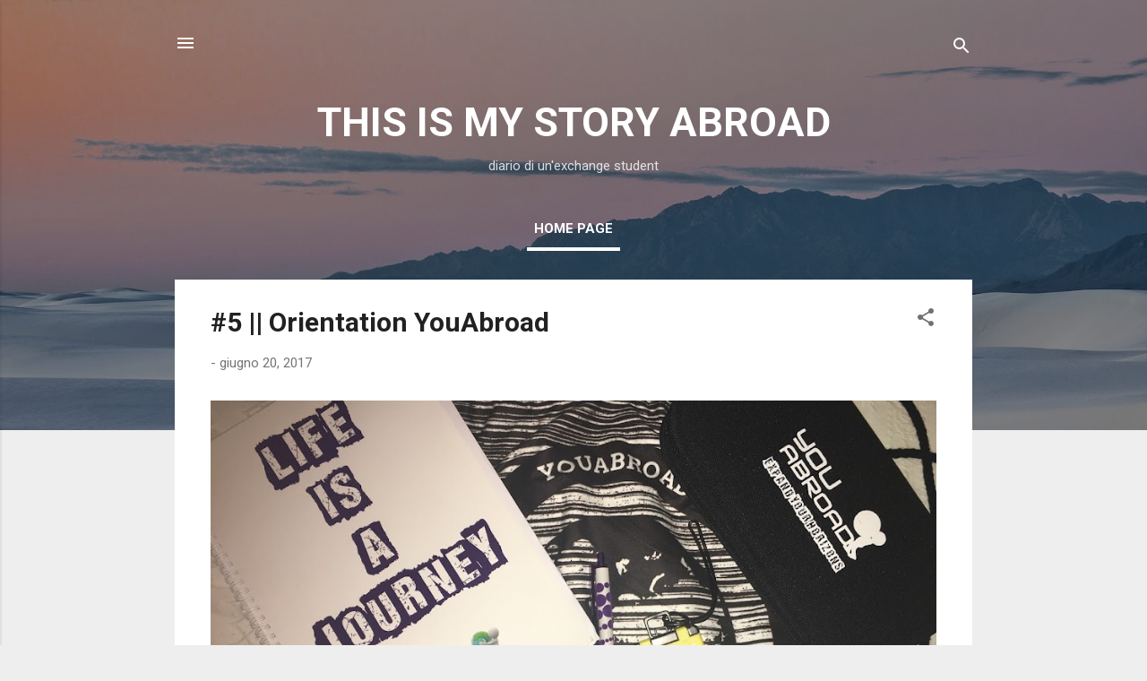

--- FILE ---
content_type: text/html; charset=UTF-8
request_url: http://alyssamazzoni.blogspot.com/b/stats?style=BLACK_TRANSPARENT&timeRange=ALL_TIME&token=APq4FmAIN5jNEI1FOWemthbrt0EYyUV14r0JQEpEkvlxr-Sd7HpDzQd8OjHd7ASfUCss4JvFnigil9NEr8R1MH6byuX4W19eZw
body_size: 232
content:
{"total":3951,"sparklineOptions":{"backgroundColor":{"fillOpacity":0.1,"fill":"#000000"},"series":[{"areaOpacity":0.3,"color":"#202020"}]},"sparklineData":[[0,10],[1,10],[2,0],[3,0],[4,0],[5,0],[6,10],[7,0],[8,10],[9,0],[10,10],[11,0],[12,10],[13,10],[14,0],[15,0],[16,0],[17,0],[18,10],[19,10],[20,0],[21,10],[22,20],[23,40],[24,30],[25,0],[26,10],[27,0],[28,40],[29,10]],"nextTickMs":3600000}